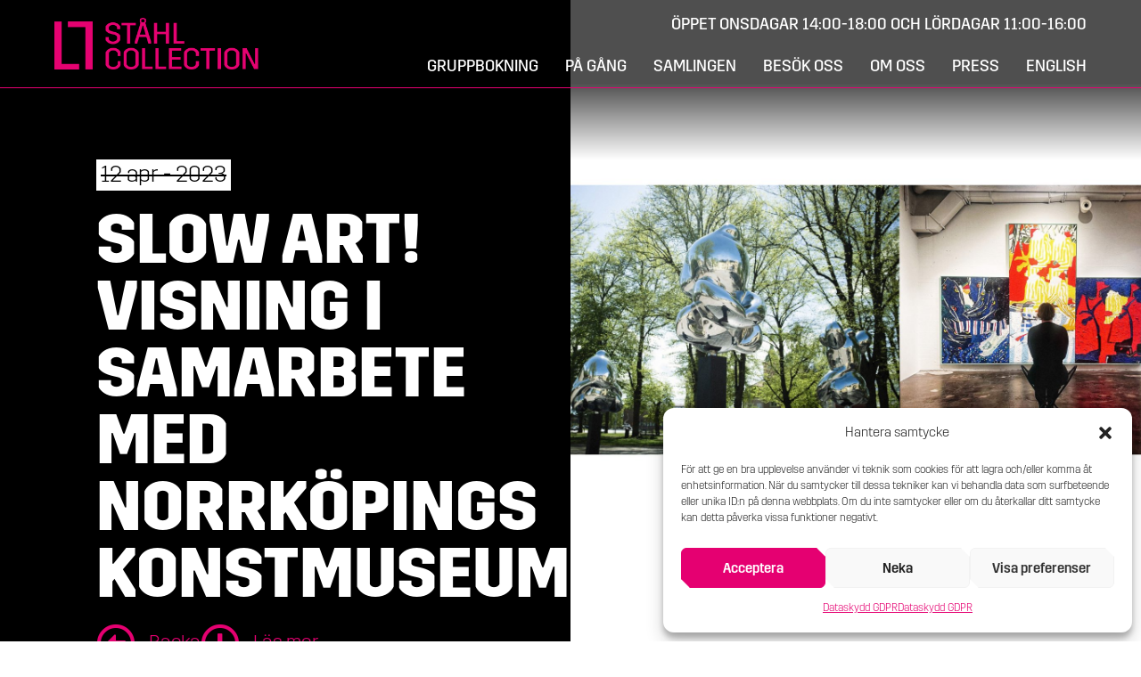

--- FILE ---
content_type: text/css
request_url: https://stahlcollection.se/wp-content/uploads/elementor/css/post-3118.css?ver=1765805364
body_size: 782
content:
.elementor-kit-3118{--e-global-color-primary:#E50071;--e-global-color-secondary:#666666;--e-global-color-text:#000000;--e-global-color-accent:#A3A3A3;--e-global-typography-primary-font-family:"Trim-Regular";--e-global-typography-primary-font-weight:400;--e-global-typography-secondary-font-family:"Trim-Bold";--e-global-typography-secondary-font-weight:700;--e-global-typography-text-font-family:"Trim-Light";--e-global-typography-text-font-weight:300;--e-global-typography-accent-font-family:"Trim-Medium";--e-global-typography-accent-font-weight:500;font-family:"Trim-Light", Sans-serif;font-size:18px;font-weight:300;line-height:1.4em;}.elementor-kit-3118 e-page-transition{background-color:#FFBC7D;}.elementor-kit-3118 a{color:var( --e-global-color-primary );}.elementor-kit-3118 h1{font-family:"Trim-Bold", Sans-serif;font-size:2.8em;text-transform:uppercase;}.elementor-kit-3118 h2{font-family:"Trim-Medium", Sans-serif;font-size:1.8em;font-weight:500;text-transform:uppercase;line-height:1em;}.elementor-kit-3118 h3{font-family:"Trim-Regular", Sans-serif;font-size:1.6em;font-weight:500;}.elementor-kit-3118 h4{font-family:"Trim-Regular", Sans-serif;font-size:1.1em;text-transform:uppercase;}.elementor-kit-3118 h5{font-family:"Trim-Regular", Sans-serif;font-size:1.2em;font-weight:500;}.elementor-kit-3118 button,.elementor-kit-3118 input[type="button"],.elementor-kit-3118 input[type="submit"],.elementor-kit-3118 .elementor-button{font-family:var( --e-global-typography-accent-font-family ), Sans-serif;font-weight:var( --e-global-typography-accent-font-weight );}.elementor-section.elementor-section-boxed > .elementor-container{max-width:1250px;}.e-con{--container-max-width:1250px;}.elementor-widget:not(:last-child){margin-block-end:15px;}.elementor-element{--widgets-spacing:15px 15px;--widgets-spacing-row:15px;--widgets-spacing-column:15px;}{}h1.entry-title{display:var(--page-title-display);}@media(max-width:1024px){.elementor-section.elementor-section-boxed > .elementor-container{max-width:1024px;}.e-con{--container-max-width:1024px;}}@media(max-width:767px){.elementor-section.elementor-section-boxed > .elementor-container{max-width:767px;}.e-con{--container-max-width:767px;}}/* Start custom CSS */.ingress{
    font-size:1.25em;
    line-height: 1.4em;}

.copyright,
.widget-image-caption{
    display:inline-block;
    font-size:0.65em;
    line-height:1.4em;
    margin-top:0.5em;}
   
/*
.copyright p:before{ 
    content: ' 0a9';
    margin-right: 0.2em;}
*/   
.elementor-widget-text-editor a {position:relative;
    display:inline-block;}
    
.elementor-widget-text-editor a:after {
    content: '';
    display:block;
    position:absolute;
    bottom:0;
    transition:0.25s;
    width:100%;
    height:0em;
    background:var(--e-global-color-primary);}

.elementor-widget-text-editor a:hover:after{
    width:100%;
    height:0.15em;}

a.link:before,   
.elementor-widget-text-editor
a:before {
    content:'>';
    font-family:'Trim-bold';
    margin-right:0.1em;
    margin-left:0.2em;
}
  
p {margin-top:0;}

strong{font-family:'Trim-medium';}
    
h1, h2, h3, h4, h5, h6 {margin-bottom:0.2em;}

button{
    font-family:'Trim-Medium'; 
    -webkit-clip-path: polygon(0px 0%, calc(100% - 10px) 0%, 100% 10px, 100% calc(100% - 10px), calc(100% - 0px) 100%, 10px 100%, 0% calc(100% - 10px), 0% 10px);
    clip-path: polygon(0px 0%, calc(100% - 10px) 0%, 100% 10px, 100% calc(100% - 10px), calc(100% - 0px) 100%, 10px 100%, 0% calc(100% - 10px), 0% 10px);
}

.l_corners:before,
.l_corners:after{
content:'';  
width:3em;
height:5em;
position:absolute;
z-index:2;
border-width:0;
border-color: var(--e-global-color-primary);
border-style: solid;
}

.l_corners:before{
top:2em;
left:2em;
border-top-width:0.8em;
border-left-width:0.8em;
}

.l_corners:after{
bottom:2em;
right:2em;
border-bottom-width:0.8em;
border-right-width:0.8em;
}

.l_corners.white:before,
.l_corners.white:after{
    border-color:#fff;}
    
    
    
/* Desktop only */
    
@media screen and(min-width:767px){
.elementor-widget-menu-anchor{
    margin-top: -6em;
    position: absolute;}
}
    


/* Mobile only */

@media screen and (max-width:767px){
    
.l_corners:before,
.l_corners:after{
width:1em;
height:1.6em;
}

.l_corners:before{
top:1em;
left:1em;
border-top-width:0.35em;
border-left-width:0.35em;
}

.l_corners:after{
bottom:1em;
right:1em;
border-bottom-width:0.35em;
border-right-width:0.35em;
}


.elementor-widget-text-editor a {
    position:relative;
    display:inline;
    hyphens: auto;
}

}/* End custom CSS */

--- FILE ---
content_type: text/css
request_url: https://stahlcollection.se/wp-content/uploads/elementor/css/post-4824.css?ver=1765805364
body_size: 1299
content:
.elementor-4824 .elementor-element.elementor-element-bfe673e:not(.elementor-motion-effects-element-type-background), .elementor-4824 .elementor-element.elementor-element-bfe673e > .elementor-motion-effects-container > .elementor-motion-effects-layer{background-color:transparent;background-image:linear-gradient(180deg, #000000B0 52%, #FFFFFF00 100%);}.elementor-4824 .elementor-element.elementor-element-bfe673e > .elementor-container{min-height:180px;}.elementor-4824 .elementor-element.elementor-element-bfe673e{border-style:none;transition:background 0.3s, border 0.3s, border-radius 0.3s, box-shadow 0.3s;z-index:98;}.elementor-4824 .elementor-element.elementor-element-bfe673e > .elementor-background-overlay{transition:background 0.3s, border-radius 0.3s, opacity 0.3s;}.elementor-bc-flex-widget .elementor-4824 .elementor-element.elementor-element-f8cdb61.elementor-column .elementor-widget-wrap{align-items:flex-end;}.elementor-4824 .elementor-element.elementor-element-f8cdb61.elementor-column.elementor-element[data-element_type="column"] > .elementor-widget-wrap.elementor-element-populated{align-content:flex-end;align-items:flex-end;}.elementor-4824 .elementor-element.elementor-element-c3f6470{border-style:solid;border-width:0px 0px 1px 0px;border-color:var( --e-global-color-primary );margin-top:-180px;margin-bottom:-100px;padding:0em 2em 0em 2em;z-index:99;}.elementor-4824 .elementor-element.elementor-element-b1138b3 > .elementor-element-populated{padding:0px 0px 0px 25px;}.elementor-widget-theme-site-logo .widget-image-caption{color:var( --e-global-color-text );font-family:var( --e-global-typography-text-font-family ), Sans-serif;font-weight:var( --e-global-typography-text-font-weight );}.elementor-4824 .elementor-element.elementor-element-6575f82{width:auto;max-width:auto;text-align:left;}.elementor-4824 .elementor-element.elementor-element-6575f82 > .elementor-widget-container{margin:20px 0px 20px 0px;}.elementor-4824 .elementor-element.elementor-element-6575f82 img{width:auto;height:58px;object-fit:contain;object-position:center center;}.elementor-bc-flex-widget .elementor-4824 .elementor-element.elementor-element-fe8cbc5.elementor-column .elementor-widget-wrap{align-items:flex-end;}.elementor-4824 .elementor-element.elementor-element-fe8cbc5.elementor-column.elementor-element[data-element_type="column"] > .elementor-widget-wrap.elementor-element-populated{align-content:flex-end;align-items:flex-end;}.elementor-widget-heading .elementor-heading-title{font-family:var( --e-global-typography-primary-font-family ), Sans-serif;font-weight:var( --e-global-typography-primary-font-weight );color:var( --e-global-color-primary );}.elementor-4824 .elementor-element.elementor-element-ac28986 > .elementor-widget-container{padding:15px 25px 15px 20px;}body:not(.rtl) .elementor-4824 .elementor-element.elementor-element-ac28986{left:0px;}body.rtl .elementor-4824 .elementor-element.elementor-element-ac28986{right:0px;}.elementor-4824 .elementor-element.elementor-element-ac28986{top:0px;text-align:right;}.elementor-4824 .elementor-element.elementor-element-ac28986 .elementor-heading-title{font-family:"Trim-Regular", Sans-serif;font-weight:normal;text-transform:uppercase;color:#FFFFFF;}.elementor-widget-nav-menu .elementor-nav-menu .elementor-item{font-family:var( --e-global-typography-primary-font-family ), Sans-serif;font-weight:var( --e-global-typography-primary-font-weight );}.elementor-widget-nav-menu .elementor-nav-menu--main .elementor-item{color:var( --e-global-color-text );fill:var( --e-global-color-text );}.elementor-widget-nav-menu .elementor-nav-menu--main .elementor-item:hover,
					.elementor-widget-nav-menu .elementor-nav-menu--main .elementor-item.elementor-item-active,
					.elementor-widget-nav-menu .elementor-nav-menu--main .elementor-item.highlighted,
					.elementor-widget-nav-menu .elementor-nav-menu--main .elementor-item:focus{color:var( --e-global-color-accent );fill:var( --e-global-color-accent );}.elementor-widget-nav-menu .elementor-nav-menu--main:not(.e--pointer-framed) .elementor-item:before,
					.elementor-widget-nav-menu .elementor-nav-menu--main:not(.e--pointer-framed) .elementor-item:after{background-color:var( --e-global-color-accent );}.elementor-widget-nav-menu .e--pointer-framed .elementor-item:before,
					.elementor-widget-nav-menu .e--pointer-framed .elementor-item:after{border-color:var( --e-global-color-accent );}.elementor-widget-nav-menu{--e-nav-menu-divider-color:var( --e-global-color-text );}.elementor-widget-nav-menu .elementor-nav-menu--dropdown .elementor-item, .elementor-widget-nav-menu .elementor-nav-menu--dropdown  .elementor-sub-item{font-family:var( --e-global-typography-accent-font-family ), Sans-serif;font-weight:var( --e-global-typography-accent-font-weight );}.elementor-4824 .elementor-element.elementor-element-47297a2 > .elementor-widget-container{padding:0px 25px 8px 0px;}.elementor-4824 .elementor-element.elementor-element-47297a2 .elementor-menu-toggle{margin-left:auto;background-color:#000000;}.elementor-4824 .elementor-element.elementor-element-47297a2 .elementor-nav-menu .elementor-item{font-family:"Trim-Regular", Sans-serif;font-size:1em;font-weight:normal;text-transform:uppercase;}.elementor-4824 .elementor-element.elementor-element-47297a2 .elementor-nav-menu--main .elementor-item{color:#FFFFFF;fill:#FFFFFF;padding-left:0px;padding-right:0px;padding-top:6px;padding-bottom:6px;}.elementor-4824 .elementor-element.elementor-element-47297a2 .elementor-nav-menu--main .elementor-item:hover,
					.elementor-4824 .elementor-element.elementor-element-47297a2 .elementor-nav-menu--main .elementor-item.elementor-item-active,
					.elementor-4824 .elementor-element.elementor-element-47297a2 .elementor-nav-menu--main .elementor-item.highlighted,
					.elementor-4824 .elementor-element.elementor-element-47297a2 .elementor-nav-menu--main .elementor-item:focus{color:#FFFFFF;fill:#FFFFFF;}.elementor-4824 .elementor-element.elementor-element-47297a2 .elementor-nav-menu--main:not(.e--pointer-framed) .elementor-item:before,
					.elementor-4824 .elementor-element.elementor-element-47297a2 .elementor-nav-menu--main:not(.e--pointer-framed) .elementor-item:after{background-color:var( --e-global-color-primary );}.elementor-4824 .elementor-element.elementor-element-47297a2 .e--pointer-framed .elementor-item:before,
					.elementor-4824 .elementor-element.elementor-element-47297a2 .e--pointer-framed .elementor-item:after{border-color:var( --e-global-color-primary );}.elementor-4824 .elementor-element.elementor-element-47297a2 .elementor-nav-menu--main .elementor-item.elementor-item-active{color:var( --e-global-color-primary );}.elementor-4824 .elementor-element.elementor-element-47297a2 .elementor-nav-menu--main:not(.e--pointer-framed) .elementor-item.elementor-item-active:before,
					.elementor-4824 .elementor-element.elementor-element-47297a2 .elementor-nav-menu--main:not(.e--pointer-framed) .elementor-item.elementor-item-active:after{background-color:var( --e-global-color-primary );}.elementor-4824 .elementor-element.elementor-element-47297a2 .e--pointer-framed .elementor-item.elementor-item-active:before,
					.elementor-4824 .elementor-element.elementor-element-47297a2 .e--pointer-framed .elementor-item.elementor-item-active:after{border-color:var( --e-global-color-primary );}.elementor-4824 .elementor-element.elementor-element-47297a2{--e-nav-menu-horizontal-menu-item-margin:calc( 30px / 2 );}.elementor-4824 .elementor-element.elementor-element-47297a2 .elementor-nav-menu--main:not(.elementor-nav-menu--layout-horizontal) .elementor-nav-menu > li:not(:last-child){margin-bottom:30px;}.elementor-4824 .elementor-element.elementor-element-47297a2 div.elementor-menu-toggle{color:#FFFFFF;}.elementor-4824 .elementor-element.elementor-element-47297a2 div.elementor-menu-toggle svg{fill:#FFFFFF;}.elementor-theme-builder-content-area{height:400px;}.elementor-location-header:before, .elementor-location-footer:before{content:"";display:table;clear:both;}@media(max-width:1024px){.elementor-4824 .elementor-element.elementor-element-47297a2 .elementor-menu-toggle{border-radius:100px;}}@media(max-width:767px){.elementor-4824 .elementor-element.elementor-element-c3f6470{padding:0em 0em 0em 0em;}.elementor-4824 .elementor-element.elementor-element-6575f82{z-index:99;}.elementor-4824 .elementor-element.elementor-element-6575f82 img{height:30px;}.elementor-4824 .elementor-element.elementor-element-fe8cbc5 > .elementor-element-populated{margin:-22px 0px 0px 0px;--e-column-margin-right:0px;--e-column-margin-left:0px;}.elementor-4824 .elementor-element.elementor-element-ac28986 > .elementor-widget-container{padding:35px 0px 10px 25px;}.elementor-4824 .elementor-element.elementor-element-ac28986{text-align:left;}.elementor-4824 .elementor-element.elementor-element-47297a2 > .elementor-widget-container{margin:-30px 0px 0px 0px;padding:0px 0px 0px 0px;}.elementor-4824 .elementor-element.elementor-element-47297a2{z-index:98;}.elementor-4824 .elementor-element.elementor-element-47297a2 .elementor-nav-menu--dropdown a{padding-top:18px;padding-bottom:18px;}}@media(min-width:768px){.elementor-4824 .elementor-element.elementor-element-b1138b3{width:25%;}.elementor-4824 .elementor-element.elementor-element-fe8cbc5{width:75%;}}/* Start custom CSS for heading, class: .elementor-element-ac28986 */@media screen and (max-width:767px){

.top_infotext{max-width:75%;}

}/* End custom CSS */
/* Start custom CSS for nav-menu, class: .elementor-element-47297a2 */@media screen and (orientation:portrait){
    
.elementor-nav-menu--toggle{
    position:absolute;
    top:0;}

.elementor-menu-toggle{
    margin-right:20px;}

}/* End custom CSS */
/* Start custom CSS for section, class: .elementor-element-c3f6470 */.topfixed {
    position:absolute;
    top:0;
}/* End custom CSS */

--- FILE ---
content_type: text/css
request_url: https://stahlcollection.se/wp-content/uploads/elementor/css/post-3429.css?ver=1765805364
body_size: 1382
content:
.elementor-3429 .elementor-element.elementor-element-3d9892c:not(.elementor-motion-effects-element-type-background), .elementor-3429 .elementor-element.elementor-element-3d9892c > .elementor-motion-effects-container > .elementor-motion-effects-layer{background-color:var( --e-global-color-text );}.elementor-3429 .elementor-element.elementor-element-3d9892c{transition:background 0.3s, border 0.3s, border-radius 0.3s, box-shadow 0.3s;margin-top:3em;margin-bottom:0em;padding:3em 2em 3em 2em;z-index:99;}.elementor-3429 .elementor-element.elementor-element-3d9892c > .elementor-background-overlay{transition:background 0.3s, border-radius 0.3s, opacity 0.3s;}.elementor-3429 .elementor-element.elementor-element-4f800a1 > .elementor-element-populated{margin:1em 5em 0em 1em;--e-column-margin-right:5em;--e-column-margin-left:1em;}.elementor-widget-image .widget-image-caption{color:var( --e-global-color-text );font-family:var( --e-global-typography-text-font-family ), Sans-serif;font-weight:var( --e-global-typography-text-font-weight );}.elementor-widget-text-editor{font-family:var( --e-global-typography-text-font-family ), Sans-serif;font-weight:var( --e-global-typography-text-font-weight );color:var( --e-global-color-text );}.elementor-widget-text-editor.elementor-drop-cap-view-stacked .elementor-drop-cap{background-color:var( --e-global-color-primary );}.elementor-widget-text-editor.elementor-drop-cap-view-framed .elementor-drop-cap, .elementor-widget-text-editor.elementor-drop-cap-view-default .elementor-drop-cap{color:var( --e-global-color-primary );border-color:var( --e-global-color-primary );}.elementor-3429 .elementor-element.elementor-element-976963b{width:var( --container-widget-width, 94.757% );max-width:94.757%;--container-widget-width:94.757%;--container-widget-flex-grow:0;font-family:"Trim-Regular", Sans-serif;font-weight:400;color:#FFFFFF;}.elementor-3429 .elementor-element.elementor-element-f36f5a2 > .elementor-element-populated{margin:1em 1em 1em 1em;--e-column-margin-right:1em;--e-column-margin-left:1em;}.elementor-widget-nav-menu .elementor-nav-menu .elementor-item{font-family:var( --e-global-typography-primary-font-family ), Sans-serif;font-weight:var( --e-global-typography-primary-font-weight );}.elementor-widget-nav-menu .elementor-nav-menu--main .elementor-item{color:var( --e-global-color-text );fill:var( --e-global-color-text );}.elementor-widget-nav-menu .elementor-nav-menu--main .elementor-item:hover,
					.elementor-widget-nav-menu .elementor-nav-menu--main .elementor-item.elementor-item-active,
					.elementor-widget-nav-menu .elementor-nav-menu--main .elementor-item.highlighted,
					.elementor-widget-nav-menu .elementor-nav-menu--main .elementor-item:focus{color:var( --e-global-color-accent );fill:var( --e-global-color-accent );}.elementor-widget-nav-menu .elementor-nav-menu--main:not(.e--pointer-framed) .elementor-item:before,
					.elementor-widget-nav-menu .elementor-nav-menu--main:not(.e--pointer-framed) .elementor-item:after{background-color:var( --e-global-color-accent );}.elementor-widget-nav-menu .e--pointer-framed .elementor-item:before,
					.elementor-widget-nav-menu .e--pointer-framed .elementor-item:after{border-color:var( --e-global-color-accent );}.elementor-widget-nav-menu{--e-nav-menu-divider-color:var( --e-global-color-text );}.elementor-widget-nav-menu .elementor-nav-menu--dropdown .elementor-item, .elementor-widget-nav-menu .elementor-nav-menu--dropdown  .elementor-sub-item{font-family:var( --e-global-typography-accent-font-family ), Sans-serif;font-weight:var( --e-global-typography-accent-font-weight );}.elementor-3429 .elementor-element.elementor-element-e99649f .elementor-nav-menu .elementor-item{font-family:"Trim-Regular", Sans-serif;font-weight:400;text-transform:uppercase;}.elementor-3429 .elementor-element.elementor-element-e99649f .elementor-nav-menu--main .elementor-item{color:#FFFFFF;fill:#FFFFFF;padding-left:0.4em;padding-right:0.4em;padding-top:0.4em;padding-bottom:0.4em;}.elementor-3429 .elementor-element.elementor-element-e99649f .elementor-nav-menu--main .elementor-item:hover,
					.elementor-3429 .elementor-element.elementor-element-e99649f .elementor-nav-menu--main .elementor-item.elementor-item-active,
					.elementor-3429 .elementor-element.elementor-element-e99649f .elementor-nav-menu--main .elementor-item.highlighted,
					.elementor-3429 .elementor-element.elementor-element-e99649f .elementor-nav-menu--main .elementor-item:focus{color:var( --e-global-color-primary );fill:var( --e-global-color-primary );}.elementor-3429 .elementor-element.elementor-element-e99649f .elementor-nav-menu--dropdown a, .elementor-3429 .elementor-element.elementor-element-e99649f .elementor-menu-toggle{color:#FFFFFF;fill:#FFFFFF;}.elementor-3429 .elementor-element.elementor-element-e99649f .elementor-nav-menu--dropdown{background-color:#02010100;}.elementor-3429 .elementor-element.elementor-element-8a96100.elementor-column > .elementor-widget-wrap{justify-content:flex-end;}.elementor-3429 .elementor-element.elementor-element-8a96100 > .elementor-element-populated{margin:1em 1em 1em 1em;--e-column-margin-right:1em;--e-column-margin-left:1em;}.elementor-widget-icon.elementor-view-stacked .elementor-icon{background-color:var( --e-global-color-primary );}.elementor-widget-icon.elementor-view-framed .elementor-icon, .elementor-widget-icon.elementor-view-default .elementor-icon{color:var( --e-global-color-primary );border-color:var( --e-global-color-primary );}.elementor-widget-icon.elementor-view-framed .elementor-icon, .elementor-widget-icon.elementor-view-default .elementor-icon svg{fill:var( --e-global-color-primary );}.elementor-3429 .elementor-element.elementor-element-5e0bb86{width:auto;max-width:auto;}.elementor-3429 .elementor-element.elementor-element-5e0bb86 > .elementor-widget-container{padding:0em 1em 0em 0em;}.elementor-3429 .elementor-element.elementor-element-5e0bb86 .elementor-icon-wrapper{text-align:center;}.elementor-3429 .elementor-element.elementor-element-5e0bb86.elementor-view-stacked .elementor-icon{background-color:#FFFFFF;}.elementor-3429 .elementor-element.elementor-element-5e0bb86.elementor-view-framed .elementor-icon, .elementor-3429 .elementor-element.elementor-element-5e0bb86.elementor-view-default .elementor-icon{color:#FFFFFF;border-color:#FFFFFF;}.elementor-3429 .elementor-element.elementor-element-5e0bb86.elementor-view-framed .elementor-icon, .elementor-3429 .elementor-element.elementor-element-5e0bb86.elementor-view-default .elementor-icon svg{fill:#FFFFFF;}.elementor-3429 .elementor-element.elementor-element-5e0bb86.elementor-view-stacked .elementor-icon:hover{background-color:var( --e-global-color-primary );}.elementor-3429 .elementor-element.elementor-element-5e0bb86.elementor-view-framed .elementor-icon:hover, .elementor-3429 .elementor-element.elementor-element-5e0bb86.elementor-view-default .elementor-icon:hover{color:var( --e-global-color-primary );border-color:var( --e-global-color-primary );}.elementor-3429 .elementor-element.elementor-element-5e0bb86.elementor-view-framed .elementor-icon:hover, .elementor-3429 .elementor-element.elementor-element-5e0bb86.elementor-view-default .elementor-icon:hover svg{fill:var( --e-global-color-primary );}.elementor-3429 .elementor-element.elementor-element-68ebce8{width:auto;max-width:auto;}.elementor-3429 .elementor-element.elementor-element-68ebce8 .elementor-icon-wrapper{text-align:center;}.elementor-3429 .elementor-element.elementor-element-68ebce8.elementor-view-stacked .elementor-icon{background-color:#FFFFFF;}.elementor-3429 .elementor-element.elementor-element-68ebce8.elementor-view-framed .elementor-icon, .elementor-3429 .elementor-element.elementor-element-68ebce8.elementor-view-default .elementor-icon{color:#FFFFFF;border-color:#FFFFFF;}.elementor-3429 .elementor-element.elementor-element-68ebce8.elementor-view-framed .elementor-icon, .elementor-3429 .elementor-element.elementor-element-68ebce8.elementor-view-default .elementor-icon svg{fill:#FFFFFF;}.elementor-3429 .elementor-element.elementor-element-68ebce8.elementor-view-stacked .elementor-icon:hover{background-color:var( --e-global-color-primary );}.elementor-3429 .elementor-element.elementor-element-68ebce8.elementor-view-framed .elementor-icon:hover, .elementor-3429 .elementor-element.elementor-element-68ebce8.elementor-view-default .elementor-icon:hover{color:var( --e-global-color-primary );border-color:var( --e-global-color-primary );}.elementor-3429 .elementor-element.elementor-element-68ebce8.elementor-view-framed .elementor-icon:hover, .elementor-3429 .elementor-element.elementor-element-68ebce8.elementor-view-default .elementor-icon:hover svg{fill:var( --e-global-color-primary );}.elementor-theme-builder-content-area{height:400px;}.elementor-location-header:before, .elementor-location-footer:before{content:"";display:table;clear:both;}@media(max-width:767px){.elementor-3429 .elementor-element.elementor-element-4f800a1 > .elementor-element-populated{margin:0em 0em 0em 0em;--e-column-margin-right:0em;--e-column-margin-left:0em;padding:0em 0em 0em 0em;}.elementor-3429 .elementor-element.elementor-element-1a88e96{width:65%;}.elementor-3429 .elementor-element.elementor-element-1a88e96 > .elementor-element-populated{padding:0px 0px 0px 0px;}.elementor-3429 .elementor-element.elementor-element-976963b{font-size:12px;line-height:1.6em;}.elementor-3429 .elementor-element.elementor-element-f36f5a2{width:40%;}.elementor-3429 .elementor-element.elementor-element-f36f5a2 > .elementor-element-populated{margin:1em 0em 0em 0em;--e-column-margin-right:0em;--e-column-margin-left:0em;padding:0px 0px 0px 0px;}.elementor-3429 .elementor-element.elementor-element-e99649f .elementor-nav-menu .elementor-item{font-size:14px;}.elementor-3429 .elementor-element.elementor-element-8a96100{width:35%;}.elementor-3429 .elementor-element.elementor-element-8a96100 > .elementor-element-populated{margin:1em 0em 0em 0em;--e-column-margin-right:0em;--e-column-margin-left:0em;padding:0px 0px 0px 0px;}.elementor-3429 .elementor-element.elementor-element-5e0bb86 > .elementor-widget-container{padding:0em 0.5em 0em 0em;}.elementor-3429 .elementor-element.elementor-element-5e0bb86 .elementor-icon{font-size:28px;}.elementor-3429 .elementor-element.elementor-element-5e0bb86 .elementor-icon svg{height:28px;}.elementor-3429 .elementor-element.elementor-element-68ebce8 .elementor-icon{font-size:28px;}.elementor-3429 .elementor-element.elementor-element-68ebce8 .elementor-icon svg{height:28px;}}@media(min-width:768px){.elementor-3429 .elementor-element.elementor-element-4f800a1{width:31.977%;}.elementor-3429 .elementor-element.elementor-element-1a88e96{width:29.02%;}.elementor-3429 .elementor-element.elementor-element-f36f5a2{width:20.96%;}.elementor-3429 .elementor-element.elementor-element-8a96100{width:18.007%;}}/* Start custom CSS for column, class: .elementor-element-4f800a1 */@media (max-width: 767px){
    
#footer_logo{
    position:absolute;
    bottom:0;
    right:0;
    width:50%;}
    
}/* End custom CSS */
/* Start custom CSS for text-editor, class: .elementor-element-976963b */.white_links a{
    color:#fff;
    text-decoration:underline;
    transition:0.25s;
    cursor:pointer;}
    
.white_links a:hover{
    color:var(--e-global-color-primary);
    cursor:pointer;}

.white_links a:before{
    content:'';}/* End custom CSS */
/* Start custom CSS for nav-menu, class: .elementor-element-e99649f */#footer_menu .menu-item{
    border-bottom:1px solid #fff !important;
}

#footer_menu .menu-item:last-child{
    border-bottom:0px solid #fff !important;
}/* End custom CSS */
/* Start custom CSS for column, class: .elementor-element-8a96100 */#footer_some{
position:absolute;
    top:0;
    right:0;
}/* End custom CSS */

--- FILE ---
content_type: text/css
request_url: https://stahlcollection.se/wp-content/uploads/elementor/css/post-3663.css?ver=1765805513
body_size: 1054
content:
.elementor-3663 .elementor-element.elementor-element-9d1d534 > .elementor-container > .elementor-column > .elementor-widget-wrap{align-content:center;align-items:center;}.elementor-3663 .elementor-element.elementor-element-891656a:not(.elementor-motion-effects-element-type-background) > .elementor-widget-wrap, .elementor-3663 .elementor-element.elementor-element-891656a > .elementor-widget-wrap > .elementor-motion-effects-container > .elementor-motion-effects-layer{background-color:var( --e-global-color-text );}.elementor-3663 .elementor-element.elementor-element-891656a > .elementor-widget-wrap > .elementor-widget:not(.elementor-widget__width-auto):not(.elementor-widget__width-initial):not(:last-child):not(.elementor-absolute){margin-bottom:0px;}.elementor-3663 .elementor-element.elementor-element-891656a > .elementor-element-populated{transition:background 0.3s, border 0.3s, border-radius 0.3s, box-shadow 0.3s;padding:6em 6em 6em 6em;}.elementor-3663 .elementor-element.elementor-element-891656a > .elementor-element-populated > .elementor-background-overlay{transition:background 0.3s, border-radius 0.3s, opacity 0.3s;}.elementor-3663 .elementor-element.elementor-element-73eb145{--spacer-size:4em;}.elementor-widget-theme-post-title .elementor-heading-title{font-family:var( --e-global-typography-primary-font-family ), Sans-serif;font-weight:var( --e-global-typography-primary-font-weight );color:var( --e-global-color-primary );}.elementor-3663 .elementor-element.elementor-element-438ae65 > .elementor-widget-container{margin:1em 0em 1em 0em;}.elementor-3663 .elementor-element.elementor-element-438ae65{z-index:2;}.elementor-3663 .elementor-element.elementor-element-438ae65 .elementor-heading-title{font-family:"Trim-Bold", Sans-serif;font-size:4.2em;font-weight:700;color:#FFFFFF;}.elementor-widget-icon-list .elementor-icon-list-item:not(:last-child):after{border-color:var( --e-global-color-text );}.elementor-widget-icon-list .elementor-icon-list-icon i{color:var( --e-global-color-primary );}.elementor-widget-icon-list .elementor-icon-list-icon svg{fill:var( --e-global-color-primary );}.elementor-widget-icon-list .elementor-icon-list-item > .elementor-icon-list-text, .elementor-widget-icon-list .elementor-icon-list-item > a{font-family:var( --e-global-typography-text-font-family ), Sans-serif;font-weight:var( --e-global-typography-text-font-weight );}.elementor-widget-icon-list .elementor-icon-list-text{color:var( --e-global-color-secondary );}.elementor-3663 .elementor-element.elementor-element-c92037c .elementor-icon-list-items:not(.elementor-inline-items) .elementor-icon-list-item:not(:last-child){padding-block-end:calc(1em/2);}.elementor-3663 .elementor-element.elementor-element-c92037c .elementor-icon-list-items:not(.elementor-inline-items) .elementor-icon-list-item:not(:first-child){margin-block-start:calc(1em/2);}.elementor-3663 .elementor-element.elementor-element-c92037c .elementor-icon-list-items.elementor-inline-items .elementor-icon-list-item{margin-inline:calc(1em/2);}.elementor-3663 .elementor-element.elementor-element-c92037c .elementor-icon-list-items.elementor-inline-items{margin-inline:calc(-1em/2);}.elementor-3663 .elementor-element.elementor-element-c92037c .elementor-icon-list-items.elementor-inline-items .elementor-icon-list-item:after{inset-inline-end:calc(-1em/2);}.elementor-3663 .elementor-element.elementor-element-c92037c .elementor-icon-list-icon i{transition:color 0.3s;}.elementor-3663 .elementor-element.elementor-element-c92037c .elementor-icon-list-icon svg{transition:fill 0.3s;}.elementor-3663 .elementor-element.elementor-element-c92037c{--e-icon-list-icon-size:2em;--icon-vertical-offset:0px;}.elementor-3663 .elementor-element.elementor-element-c92037c .elementor-icon-list-item > .elementor-icon-list-text, .elementor-3663 .elementor-element.elementor-element-c92037c .elementor-icon-list-item > a{font-family:"Trim-Light", Sans-serif;font-size:1.2em;font-weight:300;}.elementor-3663 .elementor-element.elementor-element-c92037c .elementor-icon-list-text{text-shadow:0px 0px 10px rgba(0,0,0,0.3);color:var( --e-global-color-primary );transition:color 0.3s;}.elementor-3663 .elementor-element.elementor-element-4fc3b0b{--spacer-size:4em;}.elementor-widget-theme-post-featured-image .widget-image-caption{color:var( --e-global-color-text );font-family:var( --e-global-typography-text-font-family ), Sans-serif;font-weight:var( --e-global-typography-text-font-weight );}.elementor-3663 .elementor-element.elementor-element-9e03cc4 img{width:100%;height:100vh;object-fit:cover;object-position:center center;}.elementor-3663 .elementor-element.elementor-element-9c00fa2{margin-top:0em;margin-bottom:4em;}.elementor-3663 .elementor-element.elementor-element-b4fcc8a{margin-top:0em;margin-bottom:2em;}.elementor-3663 .elementor-element.elementor-element-b59810c > .elementor-element-populated{margin:0em 2em 0em 2em;--e-column-margin-right:2em;--e-column-margin-left:2em;}.elementor-3663 .elementor-element.elementor-element-5ee2083 > .elementor-element-populated{border-style:none;margin:0em 2em 0em 2em;--e-column-margin-right:2em;--e-column-margin-left:2em;}.elementor-3663 .elementor-element.elementor-element-af753bb{border-style:solid;border-width:2px 2px 2px 2px;border-color:var( --e-global-color-secondary );}.elementor-3663 .elementor-element.elementor-element-606d48c > .elementor-element-populated{padding:2em 2em 2em 2em;}@media(min-width:768px){.elementor-3663 .elementor-element.elementor-element-b59810c{width:57.332%;}.elementor-3663 .elementor-element.elementor-element-5ee2083{width:42%;}}@media(max-width:767px){.elementor-3663 .elementor-element.elementor-element-891656a > .elementor-element-populated{padding:1em 1em 1em 1em;}.elementor-3663 .elementor-element.elementor-element-73eb145{--spacer-size:1em;}.elementor-3663 .elementor-element.elementor-element-438ae65 .elementor-heading-title{font-size:1.8em;}.elementor-3663 .elementor-element.elementor-element-c92037c{--e-icon-list-icon-size:1.4em;}.elementor-3663 .elementor-element.elementor-element-c92037c .elementor-icon-list-item > .elementor-icon-list-text, .elementor-3663 .elementor-element.elementor-element-c92037c .elementor-icon-list-item > a{font-size:1em;}.elementor-3663 .elementor-element.elementor-element-4fc3b0b{--spacer-size:1em;}.elementor-3663 .elementor-element.elementor-element-9e03cc4 img{height:65vh;}.elementor-3663 .elementor-element.elementor-element-9c00fa2{margin-top:0em;margin-bottom:0em;}.elementor-3663 .elementor-element.elementor-element-b59810c > .elementor-element-populated{margin:0em 1em 1em 1em;--e-column-margin-right:1em;--e-column-margin-left:1em;}.elementor-3663 .elementor-element.elementor-element-5ee2083 > .elementor-element-populated{margin:1em 1em 1em 1em;--e-column-margin-right:1em;--e-column-margin-left:1em;}.elementor-3663 .elementor-element.elementor-element-606d48c > .elementor-element-populated{padding:1em 1em 1em 1em;}}/* Start custom CSS for shortcode, class: .elementor-element-3d06086 */.date{
    display:inline-block;
    padding:0.2em 0.2em;
    background:#fff;
    font-family:'Trim-Light';
    font-size:1.4em;
    color:#000;}
    
[visa="expired"] .date {
    text-decoration: line-through;
}/* End custom CSS */
/* Start custom CSS for theme-post-featured-image, class: .elementor-element-9e03cc4 */.event_image, .event_image div {
    height: 100%;
}/* End custom CSS */
/* Start custom CSS for shortcode, class: .elementor-element-23660f2 */.em-booking-form-details {width:auto;}/* End custom CSS */